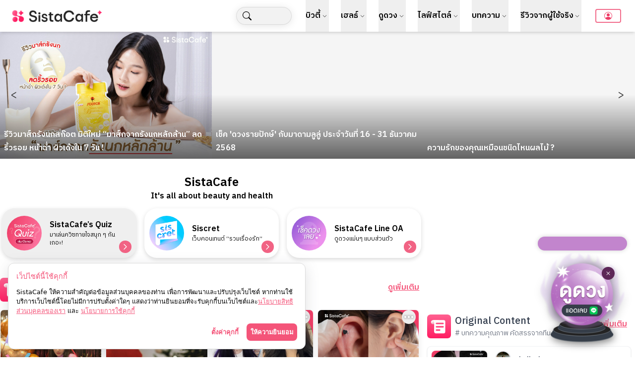

--- FILE ---
content_type: text/css; charset=UTF-8
request_url: https://sistacafe.com/_next/static/css/fbd8eeed0b327095.css
body_size: 1293
content:
.floatOverSlot_floatOver__0LmFR{position:fixed;bottom:26px;right:16px;z-index:99}@media only screen and (max-width:768px){.floatOverSlot_floatOver__0LmFR{zoom:75%}}.floatOverSlot_floatOver__0LmFR .floatOverSlot_slotHolder__R4ePv{display:flex;flex-flow:column-reverse;border-radius:10px}.floatOverSlot_floatOver__0LmFR .floatOverSlot_slotHolder__R4ePv .floatOverSlot_slot__yqD6S{max-width:180px;z-index:9}.floatOverSlot_floatOver__0LmFR .floatOverSlot_slotHolder__R4ePv .floatOverSlot_floatText__CTdKD{max-width:180px;overflow:hidden;font-weight:600;font-size:12px;color:#fff;background-color:#c285cd;padding:5px 10px;border-radius:20px;box-shadow:0 0 10px rgba(0,0,0,.176)}.floatOverSlot_floatOver__0LmFR .floatOverSlot_slotHolder__R4ePv .floatOverSlot_floatImage__MKQ1p{filter:drop-shadow(2px 4px 8px hsla(0,0%,0%,.5))}.floatOverSlot_closeButton__nOqIB{position:absolute;color:#fff;padding:5px;border-radius:15px;background-color:#5d2757;bottom:130px;right:25px;z-index:10;cursor:pointer}.policy_popup__UArTO{position:fixed;bottom:16px;left:16px;z-index:100;font-family:system-ui,-apple-system,BlinkMacSystemFont,Segoe UI,Roboto,Oxygen,Ubuntu,Cantarell,Open Sans,Helvetica Neue,sans-serif}.policy_popup__UArTO .policy_policy__r3UNW{width:80vw;background:#fff;display:block;position:relative;border:1px solid #dadada;border-radius:12px;padding:16px;box-shadow:0 7px 29px 0 hsla(240,5%,41%,.2)}@media only screen and (min-width:1024px){.policy_popup__UArTO .policy_policy__r3UNW{width:600px}}.policy_popup__UArTO .policy_policy__r3UNW .policy_h__QXVGe{font-size:.9rem;font-weight:500;margin-bottom:.7rem;color:#f45479}.policy_popup__UArTO .policy_policy__r3UNW .policy_d__jqo_t{font-size:.8rem;margin-bottom:1rem}.policy_popup__UArTO .policy_policy__r3UNW .policy_d__jqo_t a{font-size:.8rem;color:#f45479;text-decoration:underline}.policy_popup__UArTO .policy_policy__r3UNW .policy_l__QeT7W{font-size:.8rem;font-weight:600;margin-left:16px;user-select:none}.policy_popup__UArTO .policy_policy__r3UNW .policy_ls__SLSw9{cursor:pointer}.policy_cookieSettingOverlay__ACa_n{right:0;bottom:0;background:rgba(0,0,0,.6);z-index:1000;padding:20px}.policy_cookieSettingOverlay__ACa_n,.policy_cookieSetting__NLjm7{position:fixed;top:0;left:0;display:flex;justify-content:center;align-items:center}.policy_cookieSetting__NLjm7{max-width:600px;max-height:90vh;background:#fff;border-radius:12px;overflow:hidden;flex-direction:column;box-shadow:0 10px 40px rgba(0,0,0,.2);width:100%;height:100%;z-index:99}.policy_cookieSetting__NLjm7 .policy_settingHeader__xYIgc{display:flex;justify-content:space-between;align-items:center;padding:20px 24px;border-bottom:1px solid #e5e5e5}.policy_cookieSetting__NLjm7 .policy_settingHeader__xYIgc h3{margin:0;font-size:1.25rem;font-weight:600;color:#333}.policy_cookieSetting__NLjm7 .policy_settingHeader__xYIgc .policy_closeBtn__NwPnY{background:none;border:none;font-size:2rem;line-height:1;cursor:pointer;color:#666;padding:0;width:32px;height:32px;display:flex;align-items:center;justify-content:center;border-radius:4px;transition:background .2s}.policy_cookieSetting__NLjm7 .policy_settingHeader__xYIgc .policy_closeBtn__NwPnY:hover{background:#f5f5f5;color:#333}.policy_cookieSetting__NLjm7 .policy_settingContent__fLIPi{flex:1;overflow-y:auto;padding:24px}.policy_cookieSetting__NLjm7 .policy_settingContent__fLIPi .policy_settingDescription__DCPFd{margin:0 0 20px;font-size:.9rem;color:#666;line-height:1.5}.policy_cookieSetting__NLjm7 .policy_settingContent__fLIPi .policy_cookieCategory__oUHz2{margin-bottom:20px;padding:16px;background:#f9f9f9;border-radius:8px}.policy_cookieSetting__NLjm7 .policy_settingContent__fLIPi .policy_cookieCategory__oUHz2 .policy_categoryHeader__1gK8F{display:flex;gap:16px;align-items:flex-start}.policy_cookieSetting__NLjm7 .policy_settingContent__fLIPi .policy_cookieCategory__oUHz2 .policy_categoryHeader__1gK8F h4{margin:0 0 8px;font-size:1rem;font-weight:600;color:#333}.policy_cookieSetting__NLjm7 .policy_settingContent__fLIPi .policy_cookieCategory__oUHz2 .policy_categoryHeader__1gK8F p{margin:0;font-size:.85rem;color:#666;line-height:1.4}.policy_cookieSetting__NLjm7 .policy_settingActions__imWo4{display:flex;justify-content:flex-end;gap:12px;padding:16px 24px;border-top:1px solid #e5e5e5}.policy_cookieSetting__NLjm7 .policy_settingActions__imWo4 button{padding:10px 24px;border-radius:6px;font-size:.9rem;font-weight:600;cursor:pointer;border:none;transition:all .2s}.policy_cookieSetting__NLjm7 .policy_settingActions__imWo4 .policy_btnSecondary__A9h4j{background:#f5f5f5;color:#666}.policy_cookieSetting__NLjm7 .policy_settingActions__imWo4 .policy_btnSecondary__A9h4j:hover{background:#e5e5e5;color:#333}.policy_cookieSetting__NLjm7 .policy_settingActions__imWo4 .policy_btnPrimary__sgRjt{background:#f45479;color:#fff}.policy_cookieSetting__NLjm7 .policy_settingActions__imWo4 .policy_btnPrimary__sgRjt:hover{background:#d43d5f}.policy_cookieSetting__NLjm7 .policy_switch__hOr16{position:relative;display:inline-block;width:48px;height:24px;flex-shrink:0}.policy_cookieSetting__NLjm7 .policy_switch__hOr16 input{opacity:0;width:0;height:0}.policy_cookieSetting__NLjm7 .policy_switch__hOr16 input:checked+.policy_slider__poAgD{background-color:#f45479}.policy_cookieSetting__NLjm7 .policy_switch__hOr16 input:checked+.policy_slider__poAgD:before{transform:translateX(24px)}.policy_cookieSetting__NLjm7 .policy_switch__hOr16 input:disabled+.policy_slider__poAgD{opacity:.5;cursor:not-allowed}.policy_cookieSetting__NLjm7 .policy_switch__hOr16 .policy_slider__poAgD{position:absolute;cursor:pointer;top:0;left:0;right:0;bottom:0;background-color:#ccc;transition:.3s;border-radius:24px}.policy_cookieSetting__NLjm7 .policy_switch__hOr16 .policy_slider__poAgD:before{position:absolute;content:"";height:18px;width:18px;left:3px;bottom:3px;background-color:#fff;transition:.3s;border-radius:50%}.policy_cookieSetting__NLjm7 table,.policy_cookieSetting__NLjm7 td,.policy_cookieSetting__NLjm7 th{border:1px solid #9e9e9e;font-size:.9rem}.policy_cookieSetting__NLjm7 th{background:#f7f7f7}.policy_cookieSetting__NLjm7 td,.policy_cookieSetting__NLjm7 th{padding:8px}.policy_cookieSetting__NLjm7 .policy_cks__HS3eq{width:90vw;max-height:80vh;background:#fff;border-radius:12px;padding:16px;overflow-y:auto}@media only screen and (min-width:1024px){.policy_cookieSetting__NLjm7 .policy_cks__HS3eq{width:40vw;max-height:60vh}}.policy_cookieSetting__NLjm7 .policy_cks__HS3eq .policy_t__I82dg{font-size:1.3rem;font-weight:600}.policy_cookieSetting__NLjm7 .policy_cks__HS3eq .policy_tt__f_6wX{font-size:1.2rem;font-weight:500}.policy_cookieSetting__NLjm7 .policy_cks__HS3eq .policy_ttt__C_0y1{font-size:1rem}.policy_cookieSetting__NLjm7 .policy_ppwrap__ERl1h{background:#fff;border-radius:12px}.policy_cookieSetting__NLjm7 .policy_poppp__WJQvv{width:90vw;max-height:60vh;padding:24px 24px 90px;overflow-y:auto;position:relative;display:block}.policy_cookieSetting__NLjm7 .policy_poppp__WJQvv h1{font-size:1.6rem;margin-bottom:1.1rem}.policy_cookieSetting__NLjm7 .policy_poppp__WJQvv h2{font-size:1.3rem;margin-top:1.2rem}@media only screen and (min-width:1024px){.policy_cookieSetting__NLjm7 .policy_poppp__WJQvv{width:40vw;max-height:60vh}}

--- FILE ---
content_type: text/x-component
request_url: https://sistacafe.com/rules/privacy?_rsc=1wtp7
body_size: -391
content:
0:["G2HBsTjSkvYxDBCtsTFZI",[["children","rules",["rules",{"children":["privacy",{"children":["__PAGE__",{}]}]}],null,null]]]


--- FILE ---
content_type: application/javascript; charset=UTF-8
request_url: https://sistacafe.com/_next/static/chunks/app/page-178ea083e1070df5.js
body_size: 5407
content:
(self.webpackChunk_N_E=self.webpackChunk_N_E||[]).push([[1931,9424],{69738:function(e,t,s){Promise.resolve().then(s.t.bind(s,26918,23)),Promise.resolve().then(s.t.bind(s,59017,23)),Promise.resolve().then(s.bind(s,87669)),Promise.resolve().then(s.bind(s,98254)),Promise.resolve().then(s.bind(s,97064)),Promise.resolve().then(s.bind(s,41316)),Promise.resolve().then(s.bind(s,74125)),Promise.resolve().then(s.bind(s,64501)),Promise.resolve().then(s.bind(s,85604)),Promise.resolve().then(s.bind(s,69424)),Promise.resolve().then(s.bind(s,37915)),Promise.resolve().then(s.bind(s,94590)),Promise.resolve().then(s.bind(s,11833)),Promise.resolve().then(s.bind(s,94221))},88190:function(e,t,s){"use strict";s.d(t,{default:function(){return l.a}});var i=s(63470),l=s.n(i)},63470:function(e,t,s){"use strict";Object.defineProperty(t,"__esModule",{value:!0}),Object.defineProperty(t,"default",{enumerable:!0,get:function(){return r}});let i=s(77646);s(80031),s(55288);let l=i._(s(60423));function r(e,t){var s;let i={loading:e=>{let{error:t,isLoading:s,pastDelay:i}=e;return null}};"function"==typeof e&&(i.loader=e);let r={...i,...t};return(0,l.default)({...r,modules:null==(s=r.loadableGenerated)?void 0:s.modules})}("function"==typeof t.default||"object"==typeof t.default&&null!==t.default)&&void 0===t.default.__esModule&&(Object.defineProperty(t.default,"__esModule",{value:!0}),Object.assign(t.default,t),e.exports=t.default)},60423:function(e,t,s){"use strict";Object.defineProperty(t,"__esModule",{value:!0}),Object.defineProperty(t,"default",{enumerable:!0,get:function(){return c}});let i=s(80031),l=s(55288),r=s(87669),n=s(98254);function a(e){return{default:e&&"default"in e?e.default:e}}let o={loader:()=>Promise.resolve(a(()=>null)),loading:null,ssr:!0},c=function(e){let t={...o,...e},s=(0,l.lazy)(()=>t.loader().then(a)),c=t.loading;function d(e){let a=c?(0,i.jsx)(c,{isLoading:!0,pastDelay:!0,error:null}):null,o=t.ssr?(0,i.jsxs)(i.Fragment,{children:["undefined"==typeof window?(0,i.jsx)(n.PreloadCss,{moduleIds:t.modules}):null,(0,i.jsx)(s,{...e})]}):(0,i.jsx)(r.BailoutToCSR,{reason:"next/dynamic",children:(0,i.jsx)(s,{...e})});return(0,i.jsx)(l.Suspense,{fallback:a,children:o})}return d.displayName="LoadableComponent",d}},97064:function(e,t,s){"use strict";s.d(t,{default:function(){return x}});var i=s(80031),l=s(55288),r=s(26027),n=s(68),a=s.n(n),o=s(52075);function c(e){let{title:t,imageUrl:s,link:l,description:n,arrayColor:c}=e;return(0,i.jsx)(r.default,{href:l,className:"".concat(a().quickButton," overflow-hidden rounded-full whitespace-nowrap"),children:(0,i.jsxs)("div",{className:"flex",children:[(0,i.jsx)("div",{className:"w-[70px] h-[70px] min-w-[70px] overflow-hidden rounded-full text-2xl text-white flex items-center justify-center font-semibold",style:{background:"linear-gradient(to right, ".concat(c,")")},children:(0,i.jsx)("img",{src:s,alt:"quick-btn-logo"})}),(0,i.jsxs)("div",{className:"flex justify-center mx-4 flex-col",children:[(0,i.jsx)("div",{className:"text-xl md:text-base font-semibold",children:t}),(0,i.jsx)("div",{className:"text-xs whitespace-break-spaces",children:n})]}),(0,i.jsx)("div",{className:"flex items-end",children:(0,i.jsx)("div",{className:"".concat(a().chevronButton," text-bottom w-[25px] h-[25px] max-w-[25px] max-h-[25px] -rotate-90 rounded-full p-[6px] square"),children:(0,i.jsx)(o.U,{fillColor:"#ffffff",strokeColor:"#ffffff"})})})]})})}function d(e){let{title:t,imageUrl:s,link:l,arrayColor:n}=e;return(0,i.jsx)(r.default,{href:l,className:"overflow-hidden rounded-lg whitespace-nowrap shadow-xl py-6 border",children:(0,i.jsxs)("div",{className:"flex flex-col items-center",children:[(0,i.jsx)("div",{className:"w-[80%] h-[80%] min-w-[80%] overflow-hidden rounded-full text-2xl text-white flex items-center justify-center font-semibold",style:{background:"linear-gradient(to right, ".concat(n,")")},children:(0,i.jsx)("img",{src:s,alt:"quick-btn-logo"})}),(0,i.jsx)("div",{className:"flex justify-center mx-4 flex-col mt-4",children:(0,i.jsx)("div",{className:"text-xs md:text-[14px] font-semibold whitespace-pre-wrap text-center",children:t})})]})})}let u=()=>{let[e,t]=(0,l.useState)(1);return(0,i.jsx)("div",{children:(0,i.jsxs)("div",{className:"grid grid-cols-2 sm:grid-cols-2 gap-2 mb-4",children:[(0,i.jsx)(d,{title:"คุณรักตัวเองมากแค่ไหน?",imageUrl:"/img/quiz/self-love/quiz-self-love.png",arrayColor:"#F37290,#EF3C66",linearDirection:135,link:"/quiz/how-much-do-you-love-yourself"}),(0,i.jsx)(d,{title:"ความรักของคุณเหมือนผลไม้ชนิดไหน?",imageUrl:"/img/quiz/love-fruit/which-love-fruit.png",arrayColor:"#F37290,#EF3C66",linearDirection:135,link:"/quiz/which-fruit-is-your-love-quiz-by-laka"}),(0,i.jsx)(d,{title:"นิสัยแบบคุณจะมีแฟนแบบไหน?",imageUrl:"/img/quiz/dream-partner/quiz-dream-partner.jpg",arrayColor:"#F37290,#EF3C66",linearDirection:135,link:"/quiz/find-your-dream-partner"}),(0,i.jsx)(d,{title:"ระดับความขี้อ้อนในตัวคุณ?",imageUrl:"/img/quiz/clingy/cover_how_clingy_r_u.png",arrayColor:"#F37290,#EF3C66",linearDirection:135,link:"/quiz/how-clingy-are-you-personality-test"}),(0,i.jsx)(d,{title:"คุณคลั่งรักระดับไหน?",imageUrl:"/img/sistacafe/quiz-logo-sistacafe.png",arrayColor:"#F37290,#EF3C66",linearDirection:135,link:"/quiz/which-chocolate-personality-are-you"})]})})};var f=s(38983);let m=e=>{let{show:t,onClose:s,onConfirm:l,title:r,children:n}=e;return t?(0,i.jsxs)("div",{className:"fixed top-0 left-0 block w-full h-full z-30",children:[(0,i.jsx)("div",{className:"absolute top-0 left-0 w-full h-full bg-black opacity-80",onClick:s}),(0,i.jsx)("div",{className:"w-full h-full flex justify-center items-center relative",children:(0,i.jsxs)("div",{className:"w-80 md:w-[350px] bg-white border rounded-lg shadow-lg p-4 relative",children:[(0,i.jsx)("p",{className:"text-2xl font-medium text-black text-center block mb-6",children:r}),n,(0,i.jsx)("button",{type:"button",className:"absolute right-2 top-2 w-8 h-8 p-2.5 bg-gray-100 text-center rounded-full hover:brightness-90",onClick:s,children:(0,i.jsx)(f.default,{width:18,height:18,src:"https://sistacafe-s3.sgp1.cdn.digitaloceanspaces.com/web-assets/cross.svg",alt:""})})]})})]}):null};function x(){let[e,t]=(0,l.useState)(!1);return(0,i.jsxs)(i.Fragment,{children:[(0,i.jsxs)("div",{className:"header w-full flex flex-col items-center pb-2",children:[(0,i.jsx)("div",{className:"font-semibold text-2xl",children:"SistaCafe"}),(0,i.jsx)("p",{className:"font-semibold",children:"It's all about beauty and health"})]}),(0,i.jsxs)("div",{className:"grid grid-col-1 md:grid-cols-3 gap-2 md:gap-4 md:mb-6 my-4 md:my-1 px-4 md:px-1 pb-4",children:[(0,i.jsxs)(i.Fragment,{children:[(0,i.jsx)("button",{onClick:()=>t(!0),className:"".concat(a().quickButton," overflow-hidden rounded-full whitespace-nowrap"),children:(0,i.jsxs)("div",{className:"flex",children:[(0,i.jsx)("div",{className:"w-[70px] h-[70px] min-w-[70px] overflow-hidden rounded-full text-2xl text-white flex items-center justify-center font-semibold",children:(0,i.jsx)("img",{src:"/img/quiz/cover_sista_quiz_03.png",alt:"quick-btn-logo"})}),(0,i.jsxs)("div",{className:"flex justify-center mx-4 flex-col items-start",children:[(0,i.jsx)("div",{className:"text-xl md:text-base font-semibold",children:"SistaCafe’s Quiz"}),(0,i.jsx)("div",{className:"text-xs whitespace-break-spaces text-left",children:"มาเล่นควิซทายใจสนุก ๆ กันเถอะ!"})]}),(0,i.jsx)("div",{className:"flex items-end",children:(0,i.jsx)("div",{className:"".concat(a().chevronButton," text-bottom w-[25px] h-[25px] max-w-[25px] max-h-[25px] -rotate-90 rounded-full p-[6px] square"),children:(0,i.jsx)(o.U,{fillColor:"#ffffff",strokeColor:"#ffffff"})})})]})}),(0,i.jsx)(m,{show:e,onClose:()=>t(!1),onConfirm:()=>console.log("Confirmed"),title:"SistaCafe’s Quiz",children:(0,i.jsx)(u,{})})]}),(0,i.jsx)(c,{title:"Siscret",description:"เว็บคอนเทนต์ “รวมเรื่องรัก”",imageUrl:"/img/sistacafe/siscret-logo-new-circle.png",arrayColor:"#F37290,#EF3C66",linearDirection:135,link:"https://siscret-sistacafe.web.app/"}),(0,i.jsx)(c,{title:"SistaCafe Line OA",description:"ดูดวงแม่นๆ แบบส่วนตัว",imageUrl:"/img/sistacafe/horo-new-circle-3.png",arrayColor:"#A288C7,#8556BB",linearDirection:135,link:"https://lin.ee/n43GH5T"})]})]})}},41316:function(e,t,s){"use strict";s.d(t,{ReviewButtonSkeleton:function(){return a},ReviewStar:function(){return r},ReviewStarSkeleton:function(){return n}});var i=s(80031),l=s(27168);let r=e=>{let{score:t,review_count:s}=e;return(0,i.jsxs)("div",{className:"flex items-center",children:[(0,i.jsx)("svg",{className:"w-4 h-4 text-yellow-300","aria-hidden":"true",xmlns:"http://www.w3.org/2000/svg",fill:"currentColor",viewBox:"0 0 22 20",children:(0,i.jsx)("path",{d:"M20.924 7.625a1.523 1.523 0 0 0-1.238-1.044l-5.051-.734-2.259-4.577a1.534 1.534 0 0 0-2.752 0L7.365 5.847l-5.051.734A1.535 1.535 0 0 0 1.463 9.2l3.656 3.563-.863 5.031a1.532 1.532 0 0 0 2.226 1.616L11 17.033l4.518 2.375a1.534 1.534 0 0 0 2.226-1.617l-.863-5.03L20.537 9.2a1.523 1.523 0 0 0 .387-1.575Z"})}),(0,i.jsx)("p",{className:"ms-2 text-sm font-bold text-gray-800",children:(0,l.O_)(Number(t),1)}),(0,i.jsx)("span",{className:"w-1 h-1 mx-1.5 bg-gray-400 rounded-full"}),(0,i.jsxs)("p",{className:"text-sm font-medium text-gray-700",children:[Math.round(s)," รีวิว"]})]})},n=()=>(0,i.jsxs)("div",{className:"flex items-center",children:[(0,i.jsx)("svg",{className:"w-4 h-4 text-yellow-300","aria-hidden":"true",xmlns:"http://www.w3.org/2000/svg",fill:"currentColor",viewBox:"0 0 22 20",children:(0,i.jsx)("path",{d:"M20.924 7.625a1.523 1.523 0 0 0-1.238-1.044l-5.051-.734-2.259-4.577a1.534 1.534 0 0 0-2.752 0L7.365 5.847l-5.051.734A1.535 1.535 0 0 0 1.463 9.2l3.656 3.563-.863 5.031a1.532 1.532 0 0 0 2.226 1.616L11 17.033l4.518 2.375a1.534 1.534 0 0 0 2.226-1.617l-.863-5.03L20.537 9.2a1.523 1.523 0 0 0 .387-1.575Z"})}),(0,i.jsx)("div",{className:"ms-2 h-3 bg-gray-100 rounded-full w-[32%]"}),(0,i.jsx)("span",{className:"w-1 h-1 mx-1.5 bg-gray-400 rounded-full"}),(0,i.jsx)("div",{className:"h-3 bg-gray-100 rounded-full w-[10%]"})]}),a=()=>(0,i.jsx)("div",{className:"rounded bg-primary-500 text-sm w-full h-8 p-1 text-white shadow",children:(0,i.jsx)("div",{className:"h-2.5 bg-gray-100 rounded-full w-[60%] mb-1.5 mt-1.5 mx-auto block opacity-75"})})},47680:function(e,t,s){"use strict";var i=s(80031),l=s(26027);let r=["/img/sistacafe/ads/banner_300x250_siscret.jpg","/img/sistacafe/ads/banner_300x250_siscret_2.jpg"];t.Z=()=>{let e=r[Math.floor(Math.random()*r.length)];return(0,i.jsx)(l.default,{href:"https://siscret.sistacafe.com",target:"_blank",children:(0,i.jsx)("div",{className:"w-full flex justify-center items-center",children:(0,i.jsx)("img",{src:e,alt:"quick-btn-logo"})})})}},64501:function(e,t,s){"use strict";var i=s(80031),l=s(99829),r=s.n(l),n=s(55288),a=s(47680);t.default=()=>{let[e,t]=(0,n.useState)(!1),s=Math.round(Date.now()/1e3).toString().slice(0,9),l="div-gpt-ad-1738652799410-".concat(s);return(0,n.useEffect)(()=>{let e={};try{if(!window.googletag){let e=document.createElement("script");e.src="https://securepubads.g.doubleclick.net/tag/js/gpt.js",e.async=!0,e.onload=()=>{window.googletag=window.googletag||{cmd:[]}},document.body.appendChild(e)}let s=()=>{if(!window.googletag||!window.googletag.cmd){setTimeout(s,200);return}try{window.googletag.cmd.push(()=>{var s;let i=null===(s=window.googletag.defineSlot("/22070482152/300x250_2Homepage_Desktop",[300,250],l))||void 0===s?void 0:s.addService(window.googletag.pubads());window.googletag.pubads().addEventListener("slotRenderEnded",function(e){e.slot.getSlotElementId()===l&&e.isEmpty&&t(!0)}),i&&(window.googletag.pubads().enableSingleRequest(),window.googletag.enableServices(),window.googletag.display(l),e[l]=i)})}catch(e){console.error("Google Ad Slot Error:",e),t(!0)}};s()}catch(e){console.error("Error initializing Google Ads:",e),t(!0)}return()=>{var t;(null===(t=window.googletag)||void 0===t?void 0:t.cmd)&&window.googletag.cmd.push(()=>{e[l]&&(window.googletag.destroySlots([e[l]]),delete e[l])})}},[]),(0,i.jsxs)(i.Fragment,{children:[(0,i.jsx)(r(),{id:"cb21f614d7d383ff",children:".gpt-wrap.jsx-cb21f614d7d383ff{min-width:300px;height:-webkit-fit-content;height:-moz-fit-content;height:fit-content;min-height:0;text-align:center;display:block}.gpt-wrap.jsx-cb21f614d7d383ff>div.jsx-cb21f614d7d383ff{display:-webkit-box;display:-webkit-flex;display:-moz-box;display:-ms-flexbox;display:flex;-webkit-box-pack:center;-webkit-justify-content:center;-moz-box-pack:center;-ms-flex-pack:center;justify-content:center}"}),e?(0,i.jsx)(a.Z,{}):(0,i.jsx)("div",{className:"jsx-cb21f614d7d383ff gpt-wrap",children:(0,i.jsx)("div",{id:l,className:"jsx-cb21f614d7d383ff"})})]})}},69424:function(e,t,s){"use strict";s.r(t);var i=s(80031),l=s(94031),r=s(55288);t.default=e=>{let{idEle:t,pageType:s,summariesList:n,reviewList:a}=e;(0,r.useEffect)(()=>{o()},[a]);let o=async()=>{if("summaries"==s){if(n){let e=[];try{for(let t of n)e.push(String(t.con_id));(0,l.i)(t,s,e.join(","))}catch(t){console.error("Error::"+JSON.stringify(t),JSON.stringify(e.join(",")))}}}else if("reviews"==s&&a){let e=[];try{for(let t of a)e.push(String(t.rv_id));(0,l.i)(t,s,e.join(","))}catch(t){console.error("Error::"+JSON.stringify(t),JSON.stringify(e.join(",")))}}};return(0,i.jsx)("div",{})}},11833:function(e,t,s){"use strict";s.d(t,{Pickup:function(){return c}});var i=s(80031),l=s(13930),r=s(99408),n=s.n(r),a=s(55288),o=s(38983);s(32881),s(84844);let c=e=>{let{lists:t}=e,[s,l]=(0,a.useState)([]),[r,o]=(0,a.useState)(!1);return(0,a.useEffect)(()=>{let e=[];for(let s of t)e.push((0,i.jsx)(d,{item:s},"pickup_"+s.id));l(e)},[t]),(0,i.jsx)("div",{className:"pickup-wrapper w-full block relative"+(r?"":"animate-pulse"),children:(0,i.jsx)("div",{className:"pickup-block w-full h-full relative"+(r?" active":""),children:(0,i.jsx)(n(),{mouseTracking:!0,autoPlay:!0,autoPlayStrategy:"none",autoPlayInterval:2e3,infinite:!0,onInitialized:()=>{o(!0)},disableDotsControls:!0,items:s,responsive:{0:{items:1},1024:{items:3,itemsFit:"contain"}},controlsStrategy:"alternate"})})})},d=e=>{let{item:t}=e,[s,r]=(0,a.useState)(!1);return(0,i.jsxs)("div",{className:"pickup-item cursor-pointer",onMouseDown:()=>r(!0),onMouseMove:()=>r(!1),onMouseUp:e=>{e.preventDefault(),s&&(window.location.href=t.href)},onTouchStart:()=>r(!0),onTouchMove:()=>r(!1),onTouchEnd:e=>{e.preventDefault(),s&&(window.location.href=t.href)},children:[""!=t.pic?(0,i.jsx)("div",{className:"pickup-img block",children:(0,i.jsxs)("picture",{className:"block w-full h-full relative",children:[(0,i.jsx)("source",{media:"(min-width:1920px)",srcSet:(0,l.B$)(t.pic)+"&w=640&q=90"}),(0,i.jsx)("source",{media:"(min-width:1280px)",srcSet:(0,l.B$)(t.pic)+"&w=580&q=90"}),(0,i.jsx)("source",{media:"(min-width:768px)",srcSet:(0,l.B$)(t.pic)+"&w=800&q=90"}),(0,i.jsx)("source",{media:"(min-width:420px)",srcSet:(0,l.B$)(t.pic)+"&w=480&q=90"}),(0,i.jsx)(o.default,{src:(0,l.B$)(t.pic)+"&w=420&q=90",className:"object-cover",fill:!0,alt:"sis pickup: "+t.title})]})}):(0,i.jsx)("div",{className:"pickup-img block"}),(0,i.jsx)("p",{className:"absolute bottom-0 left-0 w-full z-10 text-white p-2 text-md font-semibold",children:t.title}),(0,i.jsx)("div",{className:"absolute bottom-0 left-0 w-full h-[130px]",style:{background:"linear-gradient(0deg,rgba(0, 0, 0, 0.6) 0%, rgba(0, 0, 0, 0) 100%)"}}),(0,i.jsx)("div",{className:"pickup-bd absolute left-0 top-0 w-full h-full z-10"})]})}},94221:function(e,t,s){"use strict";var i=s(80031),l=s(55288),r=s(85014);let n=(0,s(88190).default)(()=>Promise.resolve().then(s.bind(s,69424)),{loadableGenerated:{webpack:()=>[69424]},ssr:!1});t.default=e=>{let{initialData:t,limit:s,by:a,noObserver:o}=e,[c,d]=(0,l.useState)(t),[u,f]=(0,l.useState)(2),[m,x]=(0,l.useState)(t.length>=s),[h,p]=(0,l.useState)(t),g=(0,l.useRef)(null),w=(0,l.useRef)(!1),v=(0,l.useRef)(u),j=(0,l.useRef)(c);(0,l.useEffect)(()=>{v.current=u,j.current=c},[u,c]);let b=async()=>{let e=new URLSearchParams("");if(e.append("by",a),e.append("limit",s.toString()),e.append("skip",v.current.toString()),!w.current&&m){w.current=!0;try{let t=await fetch("https://apiv2.sistacafe.com/api/search/reviews?"+e.toString(),{next:{revalidate:50},cache:"no-cache"}),i=await t.json();p(i.data.result),console.log(i.data.result),i.data.result.length<s&&x(!1),f(e=>e+1),d([...j.current,...i.data.result])}catch(e){console.error("Error fetching reviews:",e)}finally{w.current=!1}}};return(0,l.useEffect)(()=>{let e=new IntersectionObserver(e=>{let[t]=e;t.isIntersecting&&b()},{threshold:1});return g.current&&e.observe(g.current),()=>{g.current&&e.unobserve(g.current)}},[m]),(0,i.jsxs)("div",{children:[(0,i.jsx)(n,{idEle:"page_summaries",pageType:"reviews",reviewList:h}),(0,i.jsx)("div",{className:"reviews-grid",children:(0,i.jsx)("div",{className:"masonary pr-2 mt-4",children:(0,i.jsx)(r.default,{data:c,breakpointColumns:{default:4,1100:3,700:2,500:2}})})}),!o&&(0,i.jsx)("div",{ref:g,className:"w-full block pagination py-4 text-center mt-4",children:m?(0,i.jsx)("div",{className:"text-gray-500",children:"กำลังโหลด..."}):(0,i.jsx)("div",{className:"text-gray-500",children:"ไม่มีข้อมูลเพิ่มเติม"})})]})}},94031:function(e,t,s){"use strict";async function i(e,t,s){return fetch("https://apiv2.sistacafe.com/api/analytics/feed/"+t+"?list="+s+"&v="+new Date().getTime(),{method:"GET",cache:"no-cache"}).then(async()=>{})}async function l(e,t){return fetch("https://apiv2.sistacafe.com/api/analytics/page/"+e+"?id="+t+"&v="+new Date().getTime(),{method:"GET",cache:"no-cache"}).then(async()=>{})}s.d(t,{E:function(){return l},i:function(){return i}})},84844:function(){},68:function(e){e.exports={quickButton:"quickButton_quickButton__EHXRC",chevronButton:"quickButton_chevronButton__j_U8N"}}},function(e){e.O(0,[200,9884,1563,465,2442,8391,8169,9017,5820,9410,4389,1478,4726,2960,7220,1349,7562,5014,5581,7297,1744],function(){return e(e.s=69738)}),_N_E=e.O()}]);

--- FILE ---
content_type: application/javascript; charset=UTF-8
request_url: https://sistacafe.com/_next/static/chunks/5014-9a6dd943c7e3a312.js
body_size: 2760
content:
(self.webpackChunk_N_E=self.webpackChunk_N_E||[]).push([[5014],{85014:function(e,t,r){"use strict";r.d(t,{default:function(){return x}});var s=r(80031),i=r(34361),n=r(74125),l=r(27168),a=r(13930),o=r(65055),c=r(9664),d=r(14389),u=r(38983),m=r(26027),p=r(55288);function h(){return(h=Object.assign||function(e){for(var t=1;t<arguments.length;t++){var r=arguments[t];for(var s in r)Object.prototype.hasOwnProperty.call(r,s)&&(e[s]=r[s])}return e}).apply(this,arguments)}function v(e,t){var r=Object.keys(e);if(Object.getOwnPropertySymbols){var s=Object.getOwnPropertySymbols(e);t&&(s=s.filter(function(t){return Object.getOwnPropertyDescriptor(e,t).enumerable})),r.push.apply(r,s)}return r}function f(e){for(var t=1;t<arguments.length;t++){var r=null!=arguments[t]?arguments[t]:{};t%2?v(Object(r),!0).forEach(function(t){var s;s=r[t],t in e?Object.defineProperty(e,t,{value:s,enumerable:!0,configurable:!0,writable:!0}):e[t]=s}):Object.getOwnPropertyDescriptors?Object.defineProperties(e,Object.getOwnPropertyDescriptors(r)):v(Object(r)).forEach(function(t){Object.defineProperty(e,t,Object.getOwnPropertyDescriptor(r,t))})}return e}class b extends p.Component{constructor(e){let t;super(e),this.reCalculateColumnCount=this.reCalculateColumnCount.bind(this),this.reCalculateColumnCountDebounce=this.reCalculateColumnCountDebounce.bind(this),t=this.props.breakpointCols&&this.props.breakpointCols.default?this.props.breakpointCols.default:parseInt(this.props.breakpointCols)||2,this.state={columnCount:t}}componentDidMount(){this.reCalculateColumnCount(),window&&window.addEventListener("resize",this.reCalculateColumnCountDebounce)}componentDidUpdate(){this.reCalculateColumnCount()}componentWillUnmount(){window&&window.removeEventListener("resize",this.reCalculateColumnCountDebounce)}reCalculateColumnCountDebounce(){if(!window||!window.requestAnimationFrame){this.reCalculateColumnCount();return}window.cancelAnimationFrame&&window.cancelAnimationFrame(this._lastRecalculateAnimationFrame),this._lastRecalculateAnimationFrame=window.requestAnimationFrame(()=>{this.reCalculateColumnCount()})}reCalculateColumnCount(){let e=window&&window.innerWidth||1/0,t=this.props.breakpointCols;"object"!=typeof t&&(t={default:parseInt(t)||2});let r=1/0,s=t.default||2;for(let i in t){let n=parseInt(i);n>0&&e<=n&&n<r&&(r=n,s=t[i])}s=Math.max(1,parseInt(s)||1),this.state.columnCount!==s&&this.setState({columnCount:s})}itemsInColumns(){let e=this.state.columnCount,t=Array(e),r=p.Children.toArray(this.props.children);for(let s=0;s<r.length;s++){let i=s%e;t[i]||(t[i]=[]),t[i].push(r[s])}return t}renderColumns(){let{column:e,columnAttrs:t={},columnClassName:r}=this.props,s=this.itemsInColumns(),i=`${100/s.length}%`,n=r;n&&"string"!=typeof n&&(this.logDeprecated('The property "columnClassName" requires a string'),void 0===n&&(n="my-masonry-grid_column"));let l=f(f(f({},e),t),{},{style:f(f({},t.style),{},{width:i}),className:n});return s.map((e,t)=>p.createElement("div",h({},l,{key:t}),e))}logDeprecated(e){console.error("[Masonry]",e)}render(){let e=this.props,{children:t,breakpointCols:r,columnClassName:s,columnAttrs:i,column:n,className:l}=e,a=function(e,t){if(null==e)return{};var r,s,i=function(e,t){if(null==e)return{};var r,s,i={},n=Object.keys(e);for(s=0;s<n.length;s++)r=n[s],t.indexOf(r)>=0||(i[r]=e[r]);return i}(e,t);if(Object.getOwnPropertySymbols){var n=Object.getOwnPropertySymbols(e);for(s=0;s<n.length;s++)r=n[s],!(t.indexOf(r)>=0)&&Object.prototype.propertyIsEnumerable.call(e,r)&&(i[r]=e[r])}return i}(e,["children","breakpointCols","columnClassName","columnAttrs","column","className"]),o=l;return"string"!=typeof l&&(this.logDeprecated('The property "className" requires a string'),void 0===l&&(o="my-masonry-grid")),p.createElement("div",h({},a,{className:o}),this.renderColumns())}}b.defaultProps={breakpointCols:void 0,className:void 0,columnClassName:void 0,children:void 0,columnAttrs:void 0,column:void 0};var g=r(75411),w=r.n(g);function x(e){let{data:t,isMe:r,breakpointColumns:i,onClick:n}=e;return(0,s.jsx)("div",{className:"overflow-hidden w-full whitespace-nowrap",children:(0,s.jsx)(c.M,{children:(0,s.jsx)(d.E.div,{initial:{opacity:0,y:-10},animate:{opacity:1,y:0},exit:{opacity:0,y:-10},transition:{duration:.2},style:{marginTop:"-1px"},children:(0,s.jsxs)(b,{breakpointCols:i,className:"flex w-auto",columnClassName:"pl-2 px-1 md:px-0 md:pr-2 bg-clip-padding",children:[(0,s.jsx)("div",{className:"review-stack",onClick:()=>{n&&n()}}),t.map((e,t)=>(0,s.jsx)(y,{data:{...e,menu:{isMe:r||!1}},keyEle:e.id||e.rv_id},"review".concat(t)))]})})})})}let y=e=>{var t,r,c,d,p,h,v,f,b;let{keyEle:g,data:x}=e,y=(0,o.Rg)({pics:String(x.pic_info)}),C=x.user_pic||x.pic||(null===(t=x.user)||void 0===t?void 0:t.pic),j=x.display_name||(null===(r=x.user)||void 0===r?void 0:r.name),_=null!==(v=x.is_verified)&&void 0!==v?v:null===(c=x.user)||void 0===c?void 0:c.verify;return(0,s.jsxs)("div",{className:"shadow-lg rounded-lg relative hover:brightness-90 duration-200 ease-in-out mt-1 mb-4 border-[1px] border-solid border-[#f2f2f2]"+((null===(d=x.menu)||void 0===d?void 0:d.isMe)?" mb-5":""),children:[(0,s.jsxs)("div",{className:"w-full relative",id:"review_page_id_"+g,children:[(0,s.jsx)(i.D,{rv_id:null!==(f=x.rv_id)&&void 0!==f?f:"",isMe:null!==(p=x.menu)&&void 0!==p&&!!p.isMe,processStatus:x.process}),(0,s.jsxs)(m.default,{href:"/reviews/"+x.slug,className:"bg-white z-10 hover",children:[(0,s.jsxs)("div",{className:"relative overflow-hidden rounded-md",children:[(0,s.jsx)("p",{className:"view-icon-invert text-[10px] font-medium text-white absolute right-1 bottom-1 bg-gray-950/60 px-1 py-[2px] rounded",children:(0,l.O_)(null!==(b=x.stats_view_reach)&&void 0!==b?b:0,0)}),y.length>=1?(0,s.jsx)(u.default,{className:"w-full h-auto rounded-[5px] shadow max-h-[280px] min-h-[280px] object-cover",width:"100",height:"100",src:(0,a.B$)(y[0]+"&w=250"),alt:""}):(0,s.jsx)("div",{className:"w-full max-h-[280px] min-h-[280px] rounded-[5px] object-cover aspect-square flex justify-center items-center img bg-gray-50",children:"ไม่สามารถโหลดรูป"}),(0,s.jsx)("div",{className:"absolute bottom-2 left-2 z-20",children:y.length>2&&(0,s.jsx)("div",{className:"w-full grid grid-cols-4 gap-2 mt-2 block relative",children:y.map((e,t)=>0!=t?(0,s.jsx)(u.default,{className:"w-full h-auto rounded-[8px] shadow aspect-square object-cover border-2 border-solid border-white",width:"150",height:"150",src:(0,a.B$)(e+"&w=250"),alt:""},"review-pic-thumbnail-"+t):void 0)})}),y.length>2&&(0,s.jsx)("div",{className:w().gradientBlackBg+" absolute radial-bg -bottom-[4rem] -left-[5rem] z-10 rounded-lg"})]}),(0,s.jsxs)("div",{className:"w-full p-2",children:[(0,s.jsx)("strong",{className:w().titleCard,children:(0,s.jsx)("span",{children:x.title})}),(0,s.jsx)("div",{className:"flex flex-row items-center relative",children:(0,s.jsxs)("div",{className:"flex items-center mt-1",children:[(0,s.jsx)("img",{src:(0,a.B$)((0,a.iJ)("".concat(C))+"&w=48&q=90"),className:"w-7 h-7 rounded-full border-2 shadow-sm inline-block align-top object-cover bg-gray-200 aspect-square",alt:""}),_&&(0,s.jsx)("div",{className:"absolute w-[10px] h-[10px] mr-1 top-[22px] left-5",children:(0,s.jsx)(u.default,{fill:!0,src:"https://sistacafe-assets.sgp1.cdn.digitaloceanspaces.com/sistacafe-assets/upload/icons/verified-badge-logo.svg",alt:"",className:"relative"})}),(0,s.jsx)("div",{className:"w-[95px] md:w-[130px] lg:w-[100px] inline-block px-2 h-full flex overflow-hidden",children:(0,s.jsx)("p",{className:w().userDisplayName+" text-xs text-gray-500 font-medium block whitespace-nowrap",children:j})}),(0,s.jsx)("div",{className:"absolute right-2 bottom-1 overflow-hidden text-gray-500",children:x.published_at?(0,s.jsx)("p",{className:"pb-[3px] text-[10px]",children:(0,l.GY)(new Date(x.published_at))}):""})]})})]})]})]},"review_page"+g),(null===(h=x.menu)||void 0===h?void 0:h.isMe)&&x.process?(0,s.jsx)("div",{className:"absolute top-1 left-2",children:(0,s.jsx)(n.GetProcessStatus,{process:x.process})}):""]},g)}},75411:function(e){e.exports={titleCard:"masonryGrid_titleCard__CpFMI",gradientBlackBg:"masonryGrid_gradientBlackBg__C3dM6",titleDescription:"masonryGrid_titleDescription__jL1mO",userDisplayName:"masonryGrid_userDisplayName__g7omy",gradientBlur:"masonryGrid_gradientBlur__11Hts","my-masonry-grid":"masonryGrid_my-masonry-grid__m8jl9","my-masonry-grid_column":"masonryGrid_my-masonry-grid_column__3_jR2"}}}]);

--- FILE ---
content_type: text/x-component
request_url: https://sistacafe.com/summaries/ear-piercing-11365?_rsc=1wtp7
body_size: -308
content:
0:["G2HBsTjSkvYxDBCtsTFZI",[["children","summaries",["summaries",{"children":[["slug","ear-piercing-11365","d"],{"children":["__PAGE__",{}]}]}],null,null]]]


--- FILE ---
content_type: text/x-component
request_url: https://sistacafe.com/summaries/j-festival-97070?_rsc=1wtp7
body_size: -243
content:
0:["G2HBsTjSkvYxDBCtsTFZI",[["children","summaries",["summaries",{"children":[["slug","j-festival-97070","d"],{"children":["__PAGE__",{}]}]}],null,null]]]


--- FILE ---
content_type: application/javascript; charset=UTF-8
request_url: https://sistacafe.com/_next/static/chunks/app/layout-eee1951c51a4fa8b.js
body_size: 4411
content:
(self.webpackChunk_N_E=self.webpackChunk_N_E||[]).push([[3185],{26510:function(e,t,n){Promise.resolve().then(n.t.bind(n,96574,23)),Promise.resolve().then(n.t.bind(n,52486,23)),Promise.resolve().then(n.bind(n,83423)),Promise.resolve().then(n.bind(n,98346)),Promise.resolve().then(n.bind(n,99098))},83423:function(e,t,n){"use strict";n.d(t,{FloatOverSlot:function(){return h}});var s=n(80031),i=n(26027),a=n(17529),o=n.n(a),c=n(14389);function r(e){let{text:t}=e;return(0,s.jsx)("div",{className:"overflow-hidden w-[200px] whitespace-nowrap",children:(0,s.jsx)(c.E.div,{className:"inline-block",initial:{x:"100%"},animate:{x:"-100%"},transition:{repeat:1/0,repeatType:"loop",ease:"linear",duration:10,delay:1},children:t})})}let l=e=>{let{props:t}=e;return(0,s.jsx)("svg",{xmlns:"http://www.w3.org/2000/svg",width:"16",height:"16",fill:"currentColor",className:"bi bi-x",viewBox:"0 0 16 16",children:(0,s.jsx)("path",{d:"M4.646 4.646a.5.5 0 0 1 .708 0L8 7.293l2.646-2.647a.5.5 0 0 1 .708.708L8.707 8l2.647 2.646a.5.5 0 0 1-.708.708L8 8.707l-2.646 2.647a.5.5 0 0 1-.708-.708L7.293 8 4.646 5.354a.5.5 0 0 1 0-.708"})})};var d=n(13930),g=n(55288),p=n(54650),u=n(3097);let f=[{id:1,ImgProtocol:"internal",marquee:!0,link:"https://lin.ee/n43GH5T",imgURL:"https://sistacafe-assets.sgp1.cdn.digitaloceanspaces.com/float-web-assets/bubble_line_astro_cropped.png",floatText:"\uD83D\uDD2E ดูดวงกับ SistaCafe ผ่าน Line Official !"}],h=()=>{let[e,t]=(0,g.useState)(!1);return(0,g.useEffect)(()=>{let e=(0,p.Z)(),n=(0,u.ej)("allow_floating");e||"true"===n||t(!0)},[]),(0,s.jsx)(s.Fragment,{children:e?(0,s.jsxs)("div",{className:o().floatOver,children:[(0,s.jsx)("div",{className:o().closeButton,onClick:e=>{e.preventDefault(),(0,u.d8)("allow_floating","true",1),t(!1)},children:(0,s.jsx)(l,{})}),(0,s.jsx)("div",{className:o().slotHolder,children:f.map((e,t)=>(0,s.jsx)(_,{id:e.id,floatText:e.floatText,ImgProtocol:e.ImgProtocol,imgURL:e.imgURL,link:e.link,marquee:e.marquee},"slot_floating_id_".concat(t)))})]}):(0,s.jsx)(s.Fragment,{})})},_=e=>{let{id:t,floatText:n,marquee:a,link:c,imgURL:l}=e;return(0,s.jsx)(s.Fragment,{children:(0,s.jsx)(i.default,{href:"".concat(c),target:"_blank",children:(0,s.jsxs)("div",{className:o().slot+" text-center",children:[(0,s.jsx)("div",{className:o().floatText+" pt-3",style:{margin:"0 auto"},children:a?(0,s.jsx)(r,{text:n}):n}),(0,s.jsx)("img",{src:(0,d.B$)(l+"&w=200"),className:o().floatImage+" top-0 left-0 w-full h-full",alt:"รูปภาพสำหรับป๊อปอัพลอย:"+t})]})})})}},98346:function(e,t,n){"use strict";n.d(t,{PopupPrivacy:function(){return d}});var s=n(80031),i=n(26027),a=n(67917),o=n.n(a),c=n(55288),r=n(54650),l=n(3097);let d=()=>{let[e,t]=(0,c.useState)(!1),[n,a]=(0,c.useState)(!1),[d,g]=(0,c.useState)({necessary:!0,analytics:!0,marketing:!0});return(0,c.useEffect)(()=>{let e=(0,r.Z)(),n=(0,l.ej)("allow_cookie");e||"true"===n||t(!0);let s=(0,l.ej)("cookie_preferences");if(s)try{g(JSON.parse(s))}catch(e){console.error("Failed to parse cookie preferences")}},[]),(0,s.jsxs)(s.Fragment,{children:[e&&(0,s.jsx)("div",{className:o().popup,children:(0,s.jsxs)("div",{className:o().policy,children:[(0,s.jsx)("p",{className:o().h,children:"เว็ปไซต์นี้ใช้คุกกี้"}),(0,s.jsxs)("p",{className:o().d,children:["SistaCafe ให้ความสำคัญต่อข้อมูลส่วนบุคคลของท่าน เพื่อการพัฒนาและปรับปรุงเว็บไซต์ หากท่านใช้บริการเว็บไซต์นี้โดยไม่มีการปรับตั้งค่าใดๆ แสดงว่าท่านยินยอมที่จะรับคุกกี้บนเว็บไซต์และ",(0,s.jsx)(i.default,{href:"/rules/privacy",children:"นโยบายสิทธิส่วนบุคคลของเรา"})," และ ",(0,s.jsx)(i.default,{href:"/rules/cookies",children:"นโยบายการใช้คุกกี้"})]}),(0,s.jsxs)("div",{style:{textAlign:"right",width:"100%"},children:[(0,s.jsx)("button",{type:"button",style:{background:"transparent"},className:"inline-block text-primary-500 bg-white hover:brightness-90 "+o().l+" "+o().ls,onClick:()=>a(!0),children:"ตั้งค่าคุกกี้"}),(0,s.jsx)("button",{type:"button",className:"inline-block align-middle bg-primary-500 p-2 rounded-lg text-white "+o().l,onClick:()=>{let e={necessary:!0,analytics:!0,marketing:!0};g(e),(0,l.d8)("allow_cookie","true",90),(0,l.d8)("cookie_preferences",JSON.stringify(e),90),t(!1),a(!1),window.dispatchEvent(new Event("cookieConsentUpdated"))},children:"ให้ความยินยอม"})]})]})}),n&&(0,s.jsx)("div",{className:o().cookieSettingOverlay,children:(0,s.jsxs)("div",{className:o().cookieSetting,children:[(0,s.jsxs)("div",{className:o().settingHeader,children:[(0,s.jsx)("h3",{children:"ตั้งค่าคุกกี้"}),(0,s.jsx)("button",{className:o().closeBtn,onClick:()=>a(!1),"aria-label":"ปิด",children:"\xd7"})]}),(0,s.jsxs)("div",{className:o().settingContent,children:[(0,s.jsx)("p",{className:o().settingDescription,children:"คุณสามารถเลือกประเภทคุกกี้ที่ต้องการอนุญาตได้ คุกกี้บางประเภทมีความจำเป็นต่อการทำงานของเว็บไซต์และไม่สามารถปิดได้"}),(0,s.jsx)("div",{className:o().cookieCategory,children:(0,s.jsxs)("div",{className:o().categoryHeader,children:[(0,s.jsxs)("label",{className:o().switch,children:[(0,s.jsx)("input",{type:"checkbox",checked:d.necessary,disabled:!0}),(0,s.jsx)("span",{className:o().slider})]}),(0,s.jsxs)("div",{children:[(0,s.jsx)("h4",{children:"คุกกี้ที่จำเป็น"}),(0,s.jsx)("p",{children:"คุกกี้เหล่านี้มีความจำเป็นต่อการทำงานของเว็บไซต์และไม่สามารถปิดได้ในระบบของเรา"})]})]})}),(0,s.jsx)("div",{className:o().cookieCategory,children:(0,s.jsxs)("div",{className:o().categoryHeader,children:[(0,s.jsxs)("label",{className:o().switch,children:[(0,s.jsx)("input",{type:"checkbox",checked:d.analytics,onChange:e=>g({...d,analytics:e.target.checked})}),(0,s.jsx)("span",{className:o().slider})]}),(0,s.jsxs)("div",{children:[(0,s.jsx)("h4",{children:"คุกกี้เพื่อการวิเคราะห์"}),(0,s.jsx)("p",{children:"คุกกี้เหล่านี้ช่วยให้เราเข้าใจว่าผู้เยี่ยมชมใช้งานเว็บไซต์อย่างไร เพื่อปรับปรุงประสบการณ์การใช้งาน"})]})]})}),(0,s.jsx)("div",{className:o().cookieCategory,children:(0,s.jsxs)("div",{className:o().categoryHeader,children:[(0,s.jsxs)("label",{className:o().switch,children:[(0,s.jsx)("input",{type:"checkbox",checked:d.marketing,onChange:e=>g({...d,marketing:e.target.checked})}),(0,s.jsx)("span",{className:o().slider})]}),(0,s.jsxs)("div",{children:[(0,s.jsx)("h4",{children:"คุกกี้เพื่อการตลาด"}),(0,s.jsx)("p",{children:"คุกกี้เหล่านี้ใช้เพื่อแสดงโฆษณาที่เกี่ยวข้องกับคุณและติดตามประสิทธิภาพของแคมเปญโฆษณา"})]})]})})]}),(0,s.jsxs)("div",{className:o().settingActions,children:[(0,s.jsx)("button",{type:"button",className:o().btnSecondary,onClick:()=>a(!1),children:"ยกเลิก"}),(0,s.jsx)("button",{type:"button",className:o().btnPrimary,onClick:()=>{(0,l.d8)("allow_cookie","true",90),(0,l.d8)("cookie_preferences",JSON.stringify(d),90),t(!1),a(!1),window.dispatchEvent(new Event("cookieConsentUpdated"))},children:"บันทึกการตั้งค่า"})]})]})})]})}},99098:function(e,t,n){"use strict";n.d(t,{ConsentBasedTracking:function(){return d}});var s=n(80031),i=n(55288),a=n(8222),o=n(3097);let c=()=>{let e=(0,o.ej)("cookie_preferences");if(e)try{return JSON.parse(e)}catch(e){console.error("Failed to parse cookie preferences")}return{necessary:!0,analytics:!1,marketing:!1}},r=()=>!0===c().analytics,l=()=>!0===c().marketing,d=()=>{let[e,t]=(0,i.useState)(!1),[n,o]=(0,i.useState)(!1);return(0,i.useEffect)(()=>{let e=()=>{t(r()),o(l())};e();let n=()=>{e()};return window.addEventListener("cookieConsentUpdated",n),()=>{window.removeEventListener("cookieConsentUpdated",n)}},[]),(0,i.useEffect)(()=>{!e&&window.gtag&&window.gtag("consent","update",{analytics_storage:"denied"}),!n&&window.gtag&&window.gtag("consent","update",{ad_storage:"denied",ad_user_data:"denied",ad_personalization:"denied"})},[e,n]),(0,s.jsxs)(s.Fragment,{children:[(e||n)&&(0,s.jsxs)(s.Fragment,{children:[(0,s.jsx)(a.default,{id:"google-tag-manager",strategy:"afterInteractive",children:"(function(w,d,s,l,i){w[l]=w[l]||[];w[l].push({'gtm.start':\nnew Date().getTime(),event:'gtm.js'});var f=d.getElementsByTagName(s)[0],\nj=d.createElement(s),dl=l!='dataLayer'?'&l='+l:'';j.async=true;j.src=\n'https://www.googletagmanager.com/gtm.js?id='+i+dl;f.parentNode.insertBefore(j,f);\n})(window,document,'script','dataLayer','".concat("GTM-KGZMSS82","');")}),(0,s.jsx)("noscript",{children:(0,s.jsx)("iframe",{src:"https://www.googletagmanager.com/ns.html?id=".concat("GTM-KGZMSS82"),height:"0",width:"0",style:{display:"none",visibility:"hidden"}})})]}),e&&(0,s.jsxs)(s.Fragment,{children:[(0,s.jsx)(a.default,{src:"https://www.googletagmanager.com/gtag/js?id=".concat("GTM-KGZMSS82"),strategy:"afterInteractive"}),(0,s.jsx)(a.default,{id:"google-analytics",strategy:"afterInteractive",children:"\n              window.dataLayer = window.dataLayer || [];\n              function gtag(){dataLayer.push(arguments);}\n\n              // Set default consent state\n              gtag('consent', 'default', {\n                'analytics_storage': '".concat(e?"granted":"denied","',\n                'ad_storage': '").concat(n?"granted":"denied","',\n                'ad_user_data': '").concat(n?"granted":"denied","',\n                'ad_personalization': '").concat(n?"granted":"denied","'\n              });\n\n              gtag('js', new Date());\n              gtag('config', '").concat("GTM-KGZMSS82","', {\n                'anonymize_ip': true,\n                'cookie_flags': 'SameSite=None;Secure'\n              });\n            ")})]}),n&&(0,s.jsx)(a.default,{id:"facebook-pixel",strategy:"afterInteractive",children:"\n            !function(f,b,e,v,n,t,s)\n            {if(f.fbq)return;n=f.fbq=function(){n.callMethod?\n            n.callMethod.apply(n,arguments):n.queue.push(arguments)};\n            if(!f._fbq)f._fbq=n;n.push=n;n.loaded=!0;n.version='2.0';\n            n.queue=[];t=b.createElement(e);t.async=!0;\n            t.src=v;s=b.getElementsByTagName(e)[0];\n            s.parentNode.insertBefore(t,s)}(window, document,'script',\n            'https://connect.facebook.net/en_US/fbevents.js');\n\n            fbq('init', '".concat("","');\n            fbq('track', 'PageView');\n          ")})]})}},3097:function(e,t,n){"use strict";function s(e,t,n){let s=new Date;s.setTime(s.getTime()+864e5*n);let i="expires="+s.toUTCString();document.cookie=e+"="+t+";"+i+";path=/"}function i(e){let t=e+"=",n=document.cookie.split(";");for(let e=0;e<n.length;e++){let s=n[e];for(;" "==s.charAt(0);)s=s.substring(1,s.length);if(0==s.indexOf(t))return s.substring(t.length,s.length)}return null}function a(e){document.cookie=e+"=; Max-Age=-99999999; path=/;"}n.d(t,{d8:function(){return s},ej:function(){return i},nJ:function(){return a}})},13930:function(e,t,n){"use strict";n.d(t,{B$:function(){return i},b9:function(){return a},iJ:function(){return o}});var s=n(26955);let i=e=>e?"".concat("https://img.sistacafe.com","/resizer?url=").concat(e):"",a=e=>{let t=[];for(let n of e)t.push(i(n.imgURL+"&w="+n.width)+" "+n.screenSize);return t.join(", ")},o=e=>e?["default","null"].includes(e)?s.y:e:s.y},26955:function(e,t,n){"use strict";n.d(t,{y:function(){return s}});let s="https://sistacafe-assets.sgp1.cdn.digitaloceanspaces.com/web-assets/sistacafe-user-default.jpg"},54650:function(e,t,n){"use strict";function s(){let e=window.navigator.userAgent.toLowerCase();return/(iphone|ipod|ipad).*applewebkit(?!.*safari)/i.test(e)||/wv|webview/.test(e)||/sistacafe-app/i.test(e)||/fban|fbav|instagram|line/i.test(e)}n.d(t,{Z:function(){return s}})},52486:function(){},17529:function(e){e.exports={floatOver:"floatOverSlot_floatOver__0LmFR",slotHolder:"floatOverSlot_slotHolder__R4ePv",slot:"floatOverSlot_slot__yqD6S",floatText:"floatOverSlot_floatText__CTdKD",floatImage:"floatOverSlot_floatImage__MKQ1p",closeButton:"floatOverSlot_closeButton__nOqIB"}},67917:function(e){e.exports={popup:"policy_popup__UArTO",policy:"policy_policy__r3UNW",h:"policy_h__QXVGe",d:"policy_d__jqo_t",l:"policy_l__QeT7W",ls:"policy_ls__SLSw9",cookieSettingOverlay:"policy_cookieSettingOverlay__ACa_n",cookieSetting:"policy_cookieSetting__NLjm7",settingHeader:"policy_settingHeader__xYIgc",closeBtn:"policy_closeBtn__NwPnY",settingContent:"policy_settingContent__fLIPi",settingDescription:"policy_settingDescription__DCPFd",cookieCategory:"policy_cookieCategory__oUHz2",categoryHeader:"policy_categoryHeader__1gK8F",settingActions:"policy_settingActions__imWo4",btnSecondary:"policy_btnSecondary__A9h4j",btnPrimary:"policy_btnPrimary__sgRjt",switch:"policy_switch__hOr16",slider:"policy_slider__poAgD",cks:"policy_cks__HS3eq",t:"policy_t__I82dg",tt:"policy_tt__f_6wX",ttt:"policy_ttt__C_0y1",ppwrap:"policy_ppwrap__ERl1h",poppp:"policy_poppp__WJQvv"}}},function(e){e.O(0,[675,7971,7302,9017,4389,8711,5581,7297,1744],function(){return e(e.s=26510)}),_N_E=e.O()}]);

--- FILE ---
content_type: text/x-component
request_url: https://sistacafe.com/summaries/douyin-halloween-makeup-97262?_rsc=1wtp7
body_size: -299
content:
0:["G2HBsTjSkvYxDBCtsTFZI",[["children","summaries",["summaries",{"children":[["slug","douyin-halloween-makeup-97262","d"],{"children":["__PAGE__",{}]}]}],null,null]]]


--- FILE ---
content_type: text/x-component
request_url: https://sistacafe.com/login?_rsc=1wtp7
body_size: -395
content:
0:["G2HBsTjSkvYxDBCtsTFZI",[["children","login",["login",{"children":["__PAGE__",{}]}],null,null]]]


--- FILE ---
content_type: text/x-component
request_url: https://sistacafe.com/summaries?_rsc=1wtp7
body_size: -204
content:
0:["G2HBsTjSkvYxDBCtsTFZI",[["children","summaries",["summaries",{"children":["__PAGE__",{}]}],null,null]]]


--- FILE ---
content_type: text/x-component
request_url: https://sistacafe.com/original-content?_rsc=1wtp7
body_size: -375
content:
0:["G2HBsTjSkvYxDBCtsTFZI",[["children","original-content",["original-content",{"children":["__PAGE__",{}]}],null,null]]]


--- FILE ---
content_type: text/x-component
request_url: https://sistacafe.com/rules/cookies?_rsc=1wtp7
body_size: -280
content:
0:["G2HBsTjSkvYxDBCtsTFZI",[["children","rules",["rules",{"children":["cookies",{"children":["__PAGE__",{}]}]}],null,null]]]
